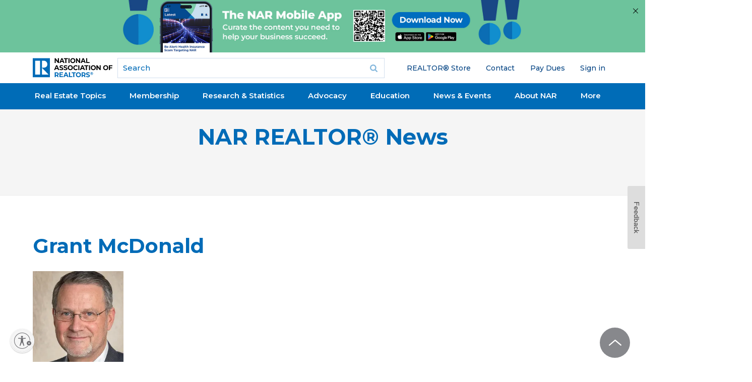

--- FILE ---
content_type: text/html; charset=utf-8
request_url: https://www.google.com/recaptcha/api2/aframe
body_size: 183
content:
<!DOCTYPE HTML><html><head><meta http-equiv="content-type" content="text/html; charset=UTF-8"></head><body><script nonce="E_rMr1lDWQslhAcyHwmjZg">/** Anti-fraud and anti-abuse applications only. See google.com/recaptcha */ try{var clients={'sodar':'https://pagead2.googlesyndication.com/pagead/sodar?'};window.addEventListener("message",function(a){try{if(a.source===window.parent){var b=JSON.parse(a.data);var c=clients[b['id']];if(c){var d=document.createElement('img');d.src=c+b['params']+'&rc='+(localStorage.getItem("rc::a")?sessionStorage.getItem("rc::b"):"");window.document.body.appendChild(d);sessionStorage.setItem("rc::e",parseInt(sessionStorage.getItem("rc::e")||0)+1);localStorage.setItem("rc::h",'1769229443986');}}}catch(b){}});window.parent.postMessage("_grecaptcha_ready", "*");}catch(b){}</script></body></html>

--- FILE ---
content_type: application/javascript; charset=utf-8
request_url: https://count.personyze.com/stat-track-log-visit.js.php?fr=289&te=0&sr=7482&ld=0&ur=https%3A%2F%2Fwww.nar.realtor%2Fgrant-mcdonald&rf=&id=2083547571&si=1769229440&ss=1769229439&nw=2&st=1&ls=1769229439&rs=0&sy=&bh=487&hs=0&dg=&ps=&ev=2_6594233_-2_0_1%2F1%262_6594233_2_1_7%263_e6594233_-39_0_%5B%7B%22nar_main_125%22%3A1%2C%22nar_main_130%22%3A1%7D%2C%7B%2221268025%22%3A1%2C%2221268031%22%3A1%2C%2221269661%22%3A1%7D%5D&hu=&ao=&pr=&tm=1769229442&pl=Linux%20x86_64&sc=1280x720x24&th=-450115866&ck=y&aj=y&jv=n&fl=-1&sl=-1&mp=-1&cn=y&vl=-1&qt=-1
body_size: 70
content:
(function(_S_T) { if (_S_T) {_S_T.log_visit(289, 6594233, {}, 1, null, [], null, [], [], '487', [], [], null, 1769229440, 0, {}, 487, "", null);}})(window._S_T || window.parent && parent._S_T)

--- FILE ---
content_type: application/javascript; charset=utf-8
request_url: https://visitor-service-us-east-1.tealiumiq.com/nar/main/019bee4ad71a001b157da3f72b870009f0026097007e8?callback=utag.ut%5B%22writevamain%22%5D&rnd=1769229441356
body_size: 501
content:
utag.ut["writevamain"]({"metrics":{"22":1.0,"6177":120,"6221":31.0,"5440":1.0,"5770":0,"6223":61,"6157":60,"15":1.0,"28":1.0,"29":1.0,"6215":25.0,"6217":30.0,"5735":0,"6219":55,"21":1.0},"dates":{"23":1769229441041,"21268029":1769229441041,"5444":1769229441041,"audience_nar_main_130_count_ts":1769229441070,"audience_nar_main_125_count_ts":1769229441070},"properties":{"6253":"019bee4ad71a001b157da3f72b870009f0026097007e8","17":"https://www.nar.realtor/grant-mcdonald","profile":"main","21268032":"https://www.nar.realtor/grant-mcdonald","7759":"www.nar.realtor","account":"nar"},"flags":{"7254":false,"5661":true,"5454":false,"5446":true,"6019":false,"21269335":false},"metric_sets":{"21268033":{"https://www．nar．realtor/grant-mcdonald":1}},"current_visit":{"metrics":{"12":0.0,"6147":12,"7":1.0,"80":0.0},"dates":{"11":1769229441041,"6143":1769229441041,"10":1769229441041},"properties":{"44":"Chrome","45":"Mac OS X","46":"Mac desktop","47":"browser","48":"Chrome","5":"https://www.nar.realtor/grant-mcdonald","21269760":"sresex"},"flags":{"14":true,"7158":true,"21269629":false,"5434":false,"6924":false,"7160":false},"property_sets":{"49":["Chrome"],"50":["Mac OS X"],"51":["Mac desktop"],"52":["browser"],"53":["Chrome"]}},"badges":{"21268031":true,"21269661":true,"21268025":true},"audiences":{"nar_main_130":"Store.R NEVER visited - Anonymous","nar_main_125":"Store.R NEVER visited - everyone"}});

--- FILE ---
content_type: application/javascript; charset=utf-8
request_url: https://count.personyze.com/stat-track-log-visit.js.php?fr=289&te=0&sr=7482&ld=1&ur=https%3A%2F%2Fwww.nar.realtor%2Fgrant-mcdonald&rf=&id=2083547571&si=0&ss=1769229439&nw=3&st=1&ls=1769229439&rs=0&sy=&bh=&hs=0&dg=&ps=1769229439&ev=&hu=&ao=&pr=&tm=1769229439&pl=Linux%20x86_64&sc=1280x720x24&th=-450115866&ck=y&aj=y&jv=n&fl=-1&sl=-1&mp=-1&cn=y&vl=-1&qt=-1
body_size: 245
content:
(function(_S_T) { if (_S_T) {_S_T.log_visit(289, 6594233, {"srch_word":"","ref_type":"direct","country_code":"US","country":"United States","region":"OH","city":"Columbus","latitude":39.962501525878906,"longitude":-83.006103515625,"ip":"3.132.213.129","1_vid":6594233,"1_ref_type":"direct","timezone":0,"current_city":"Columbus","current_state":"OH","current_country":"United States"}, 1, null, [[6594233,7]], null, [], [], '487', [], [], null, 1769229440, 0, {}, 487, "", "");}})(window._S_T || window.parent && parent._S_T)